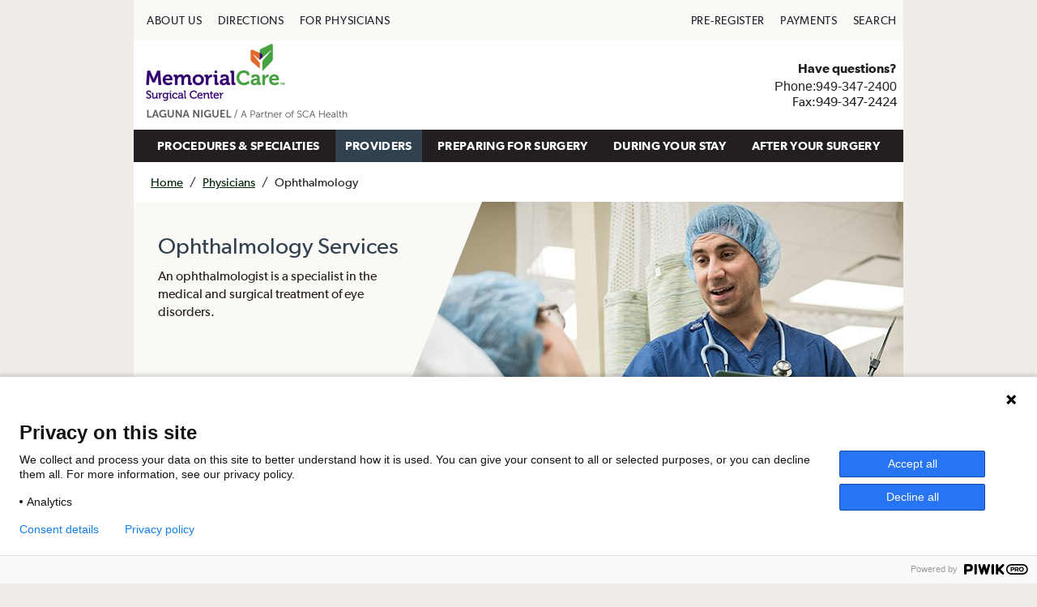

--- FILE ---
content_type: text/html; charset=UTF-8
request_url: https://lagunaniguelsurgery.com/physicians/ophthalmology/
body_size: 11659
content:
<!DOCTYPE html>
<html lang="en-US">
<head>
    <meta charset="UTF-8">
    <meta name="viewport" content="width=device-width, initial-scale=1">
    <link rel="profile" href="http://gmpg.org/xfn/11">

    <meta name='robots' content='index, follow, max-image-preview:large, max-snippet:-1, max-video-preview:-1' />

	<!-- This site is optimized with the Yoast SEO plugin v26.2 - https://yoast.com/wordpress/plugins/seo/ -->
	<title>Ophthalmology - Laguna Niguel Surgery Center</title>
	<link rel="canonical" href="https://lagunaniguelsurgery.com/physicians/ophthalmology/" />
	<meta property="og:locale" content="en_US" />
	<meta property="og:type" content="article" />
	<meta property="og:title" content="Ophthalmology - Laguna Niguel Surgery Center" />
	<meta property="og:url" content="https://lagunaniguelsurgery.com/physicians/ophthalmology/" />
	<meta property="og:site_name" content="Laguna Niguel Surgery Center" />
	<meta property="article:modified_time" content="2019-12-10T23:40:22+00:00" />
	<meta property="og:image" content="https://lagunaniguelsurgery.com/wp-content/uploads/sites/53/knowledge-guide-hero-sca-network-6723.jpg" />
	<meta property="og:image:width" content="630" />
	<meta property="og:image:height" content="275" />
	<meta property="og:image:type" content="image/jpeg" />
	<meta name="twitter:card" content="summary_large_image" />
	<script type="application/ld+json" class="yoast-schema-graph">{"@context":"https://schema.org","@graph":[{"@type":"WebPage","@id":"https://lagunaniguelsurgery.com/physicians/ophthalmology/","url":"https://lagunaniguelsurgery.com/physicians/ophthalmology/","name":"Ophthalmology - Laguna Niguel Surgery Center","isPartOf":{"@id":"https://lagunaniguelsurgery.com/#website"},"primaryImageOfPage":{"@id":"https://lagunaniguelsurgery.com/physicians/ophthalmology/#primaryimage"},"image":{"@id":"https://lagunaniguelsurgery.com/physicians/ophthalmology/#primaryimage"},"thumbnailUrl":"https://lagunaniguelsurgery.com/wp-content/uploads/sites/53/knowledge-guide-hero-sca-network-6723.jpg","datePublished":"2017-02-13T19:56:08+00:00","dateModified":"2019-12-10T23:40:22+00:00","inLanguage":"en-US","potentialAction":[{"@type":"ReadAction","target":["https://lagunaniguelsurgery.com/physicians/ophthalmology/"]}]},{"@type":"ImageObject","inLanguage":"en-US","@id":"https://lagunaniguelsurgery.com/physicians/ophthalmology/#primaryimage","url":"https://lagunaniguelsurgery.com/wp-content/uploads/sites/53/knowledge-guide-hero-sca-network-6723.jpg","contentUrl":"https://lagunaniguelsurgery.com/wp-content/uploads/sites/53/knowledge-guide-hero-sca-network-6723.jpg","width":630,"height":275},{"@type":"WebSite","@id":"https://lagunaniguelsurgery.com/#website","url":"https://lagunaniguelsurgery.com/","name":"Laguna Niguel Surgery Center","description":"SCA Surgery Network Affiliate Site","potentialAction":[{"@type":"SearchAction","target":{"@type":"EntryPoint","urlTemplate":"https://lagunaniguelsurgery.com/?s={search_term_string}"},"query-input":{"@type":"PropertyValueSpecification","valueRequired":true,"valueName":"search_term_string"}}],"inLanguage":"en-US"}]}</script>
	<!-- / Yoast SEO plugin. -->


<link rel='dns-prefetch' href='//use.fontawesome.com' />
<link rel="alternate" type="application/rss+xml" title="Laguna Niguel Surgery Center &raquo; Feed" href="https://lagunaniguelsurgery.com/feed/" />
<link rel="alternate" type="application/rss+xml" title="Laguna Niguel Surgery Center &raquo; Comments Feed" href="https://lagunaniguelsurgery.com/comments/feed/" />
<script type="text/javascript">
/* <![CDATA[ */
window._wpemojiSettings = {"baseUrl":"https:\/\/s.w.org\/images\/core\/emoji\/15.0.3\/72x72\/","ext":".png","svgUrl":"https:\/\/s.w.org\/images\/core\/emoji\/15.0.3\/svg\/","svgExt":".svg","source":{"concatemoji":"https:\/\/lagunaniguelsurgery.com\/wp-includes\/js\/wp-emoji-release.min.js?ver=6.7"}};
/*! This file is auto-generated */
!function(i,n){var o,s,e;function c(e){try{var t={supportTests:e,timestamp:(new Date).valueOf()};sessionStorage.setItem(o,JSON.stringify(t))}catch(e){}}function p(e,t,n){e.clearRect(0,0,e.canvas.width,e.canvas.height),e.fillText(t,0,0);var t=new Uint32Array(e.getImageData(0,0,e.canvas.width,e.canvas.height).data),r=(e.clearRect(0,0,e.canvas.width,e.canvas.height),e.fillText(n,0,0),new Uint32Array(e.getImageData(0,0,e.canvas.width,e.canvas.height).data));return t.every(function(e,t){return e===r[t]})}function u(e,t,n){switch(t){case"flag":return n(e,"\ud83c\udff3\ufe0f\u200d\u26a7\ufe0f","\ud83c\udff3\ufe0f\u200b\u26a7\ufe0f")?!1:!n(e,"\ud83c\uddfa\ud83c\uddf3","\ud83c\uddfa\u200b\ud83c\uddf3")&&!n(e,"\ud83c\udff4\udb40\udc67\udb40\udc62\udb40\udc65\udb40\udc6e\udb40\udc67\udb40\udc7f","\ud83c\udff4\u200b\udb40\udc67\u200b\udb40\udc62\u200b\udb40\udc65\u200b\udb40\udc6e\u200b\udb40\udc67\u200b\udb40\udc7f");case"emoji":return!n(e,"\ud83d\udc26\u200d\u2b1b","\ud83d\udc26\u200b\u2b1b")}return!1}function f(e,t,n){var r="undefined"!=typeof WorkerGlobalScope&&self instanceof WorkerGlobalScope?new OffscreenCanvas(300,150):i.createElement("canvas"),a=r.getContext("2d",{willReadFrequently:!0}),o=(a.textBaseline="top",a.font="600 32px Arial",{});return e.forEach(function(e){o[e]=t(a,e,n)}),o}function t(e){var t=i.createElement("script");t.src=e,t.defer=!0,i.head.appendChild(t)}"undefined"!=typeof Promise&&(o="wpEmojiSettingsSupports",s=["flag","emoji"],n.supports={everything:!0,everythingExceptFlag:!0},e=new Promise(function(e){i.addEventListener("DOMContentLoaded",e,{once:!0})}),new Promise(function(t){var n=function(){try{var e=JSON.parse(sessionStorage.getItem(o));if("object"==typeof e&&"number"==typeof e.timestamp&&(new Date).valueOf()<e.timestamp+604800&&"object"==typeof e.supportTests)return e.supportTests}catch(e){}return null}();if(!n){if("undefined"!=typeof Worker&&"undefined"!=typeof OffscreenCanvas&&"undefined"!=typeof URL&&URL.createObjectURL&&"undefined"!=typeof Blob)try{var e="postMessage("+f.toString()+"("+[JSON.stringify(s),u.toString(),p.toString()].join(",")+"));",r=new Blob([e],{type:"text/javascript"}),a=new Worker(URL.createObjectURL(r),{name:"wpTestEmojiSupports"});return void(a.onmessage=function(e){c(n=e.data),a.terminate(),t(n)})}catch(e){}c(n=f(s,u,p))}t(n)}).then(function(e){for(var t in e)n.supports[t]=e[t],n.supports.everything=n.supports.everything&&n.supports[t],"flag"!==t&&(n.supports.everythingExceptFlag=n.supports.everythingExceptFlag&&n.supports[t]);n.supports.everythingExceptFlag=n.supports.everythingExceptFlag&&!n.supports.flag,n.DOMReady=!1,n.readyCallback=function(){n.DOMReady=!0}}).then(function(){return e}).then(function(){var e;n.supports.everything||(n.readyCallback(),(e=n.source||{}).concatemoji?t(e.concatemoji):e.wpemoji&&e.twemoji&&(t(e.twemoji),t(e.wpemoji)))}))}((window,document),window._wpemojiSettings);
/* ]]> */
</script>
<style id='wp-emoji-styles-inline-css' type='text/css'>

	img.wp-smiley, img.emoji {
		display: inline !important;
		border: none !important;
		box-shadow: none !important;
		height: 1em !important;
		width: 1em !important;
		margin: 0 0.07em !important;
		vertical-align: -0.1em !important;
		background: none !important;
		padding: 0 !important;
	}
</style>
<link rel='stylesheet' id='wp-block-library-css' href='https://lagunaniguelsurgery.com/wp-includes/css/dist/block-library/style.min.css?ver=6.7' type='text/css' media='all' />
<style id='classic-theme-styles-inline-css' type='text/css'>
/*! This file is auto-generated */
.wp-block-button__link{color:#fff;background-color:#32373c;border-radius:9999px;box-shadow:none;text-decoration:none;padding:calc(.667em + 2px) calc(1.333em + 2px);font-size:1.125em}.wp-block-file__button{background:#32373c;color:#fff;text-decoration:none}
</style>
<style id='global-styles-inline-css' type='text/css'>
:root{--wp--preset--aspect-ratio--square: 1;--wp--preset--aspect-ratio--4-3: 4/3;--wp--preset--aspect-ratio--3-4: 3/4;--wp--preset--aspect-ratio--3-2: 3/2;--wp--preset--aspect-ratio--2-3: 2/3;--wp--preset--aspect-ratio--16-9: 16/9;--wp--preset--aspect-ratio--9-16: 9/16;--wp--preset--color--black: #000000;--wp--preset--color--cyan-bluish-gray: #abb8c3;--wp--preset--color--white: #ffffff;--wp--preset--color--pale-pink: #f78da7;--wp--preset--color--vivid-red: #cf2e2e;--wp--preset--color--luminous-vivid-orange: #ff6900;--wp--preset--color--luminous-vivid-amber: #fcb900;--wp--preset--color--light-green-cyan: #7bdcb5;--wp--preset--color--vivid-green-cyan: #00d084;--wp--preset--color--pale-cyan-blue: #8ed1fc;--wp--preset--color--vivid-cyan-blue: #0693e3;--wp--preset--color--vivid-purple: #9b51e0;--wp--preset--gradient--vivid-cyan-blue-to-vivid-purple: linear-gradient(135deg,rgba(6,147,227,1) 0%,rgb(155,81,224) 100%);--wp--preset--gradient--light-green-cyan-to-vivid-green-cyan: linear-gradient(135deg,rgb(122,220,180) 0%,rgb(0,208,130) 100%);--wp--preset--gradient--luminous-vivid-amber-to-luminous-vivid-orange: linear-gradient(135deg,rgba(252,185,0,1) 0%,rgba(255,105,0,1) 100%);--wp--preset--gradient--luminous-vivid-orange-to-vivid-red: linear-gradient(135deg,rgba(255,105,0,1) 0%,rgb(207,46,46) 100%);--wp--preset--gradient--very-light-gray-to-cyan-bluish-gray: linear-gradient(135deg,rgb(238,238,238) 0%,rgb(169,184,195) 100%);--wp--preset--gradient--cool-to-warm-spectrum: linear-gradient(135deg,rgb(74,234,220) 0%,rgb(151,120,209) 20%,rgb(207,42,186) 40%,rgb(238,44,130) 60%,rgb(251,105,98) 80%,rgb(254,248,76) 100%);--wp--preset--gradient--blush-light-purple: linear-gradient(135deg,rgb(255,206,236) 0%,rgb(152,150,240) 100%);--wp--preset--gradient--blush-bordeaux: linear-gradient(135deg,rgb(254,205,165) 0%,rgb(254,45,45) 50%,rgb(107,0,62) 100%);--wp--preset--gradient--luminous-dusk: linear-gradient(135deg,rgb(255,203,112) 0%,rgb(199,81,192) 50%,rgb(65,88,208) 100%);--wp--preset--gradient--pale-ocean: linear-gradient(135deg,rgb(255,245,203) 0%,rgb(182,227,212) 50%,rgb(51,167,181) 100%);--wp--preset--gradient--electric-grass: linear-gradient(135deg,rgb(202,248,128) 0%,rgb(113,206,126) 100%);--wp--preset--gradient--midnight: linear-gradient(135deg,rgb(2,3,129) 0%,rgb(40,116,252) 100%);--wp--preset--font-size--small: 13px;--wp--preset--font-size--medium: 20px;--wp--preset--font-size--large: 36px;--wp--preset--font-size--x-large: 42px;--wp--preset--spacing--20: 0.44rem;--wp--preset--spacing--30: 0.67rem;--wp--preset--spacing--40: 1rem;--wp--preset--spacing--50: 1.5rem;--wp--preset--spacing--60: 2.25rem;--wp--preset--spacing--70: 3.38rem;--wp--preset--spacing--80: 5.06rem;--wp--preset--shadow--natural: 6px 6px 9px rgba(0, 0, 0, 0.2);--wp--preset--shadow--deep: 12px 12px 50px rgba(0, 0, 0, 0.4);--wp--preset--shadow--sharp: 6px 6px 0px rgba(0, 0, 0, 0.2);--wp--preset--shadow--outlined: 6px 6px 0px -3px rgba(255, 255, 255, 1), 6px 6px rgba(0, 0, 0, 1);--wp--preset--shadow--crisp: 6px 6px 0px rgba(0, 0, 0, 1);}:where(.is-layout-flex){gap: 0.5em;}:where(.is-layout-grid){gap: 0.5em;}body .is-layout-flex{display: flex;}.is-layout-flex{flex-wrap: wrap;align-items: center;}.is-layout-flex > :is(*, div){margin: 0;}body .is-layout-grid{display: grid;}.is-layout-grid > :is(*, div){margin: 0;}:where(.wp-block-columns.is-layout-flex){gap: 2em;}:where(.wp-block-columns.is-layout-grid){gap: 2em;}:where(.wp-block-post-template.is-layout-flex){gap: 1.25em;}:where(.wp-block-post-template.is-layout-grid){gap: 1.25em;}.has-black-color{color: var(--wp--preset--color--black) !important;}.has-cyan-bluish-gray-color{color: var(--wp--preset--color--cyan-bluish-gray) !important;}.has-white-color{color: var(--wp--preset--color--white) !important;}.has-pale-pink-color{color: var(--wp--preset--color--pale-pink) !important;}.has-vivid-red-color{color: var(--wp--preset--color--vivid-red) !important;}.has-luminous-vivid-orange-color{color: var(--wp--preset--color--luminous-vivid-orange) !important;}.has-luminous-vivid-amber-color{color: var(--wp--preset--color--luminous-vivid-amber) !important;}.has-light-green-cyan-color{color: var(--wp--preset--color--light-green-cyan) !important;}.has-vivid-green-cyan-color{color: var(--wp--preset--color--vivid-green-cyan) !important;}.has-pale-cyan-blue-color{color: var(--wp--preset--color--pale-cyan-blue) !important;}.has-vivid-cyan-blue-color{color: var(--wp--preset--color--vivid-cyan-blue) !important;}.has-vivid-purple-color{color: var(--wp--preset--color--vivid-purple) !important;}.has-black-background-color{background-color: var(--wp--preset--color--black) !important;}.has-cyan-bluish-gray-background-color{background-color: var(--wp--preset--color--cyan-bluish-gray) !important;}.has-white-background-color{background-color: var(--wp--preset--color--white) !important;}.has-pale-pink-background-color{background-color: var(--wp--preset--color--pale-pink) !important;}.has-vivid-red-background-color{background-color: var(--wp--preset--color--vivid-red) !important;}.has-luminous-vivid-orange-background-color{background-color: var(--wp--preset--color--luminous-vivid-orange) !important;}.has-luminous-vivid-amber-background-color{background-color: var(--wp--preset--color--luminous-vivid-amber) !important;}.has-light-green-cyan-background-color{background-color: var(--wp--preset--color--light-green-cyan) !important;}.has-vivid-green-cyan-background-color{background-color: var(--wp--preset--color--vivid-green-cyan) !important;}.has-pale-cyan-blue-background-color{background-color: var(--wp--preset--color--pale-cyan-blue) !important;}.has-vivid-cyan-blue-background-color{background-color: var(--wp--preset--color--vivid-cyan-blue) !important;}.has-vivid-purple-background-color{background-color: var(--wp--preset--color--vivid-purple) !important;}.has-black-border-color{border-color: var(--wp--preset--color--black) !important;}.has-cyan-bluish-gray-border-color{border-color: var(--wp--preset--color--cyan-bluish-gray) !important;}.has-white-border-color{border-color: var(--wp--preset--color--white) !important;}.has-pale-pink-border-color{border-color: var(--wp--preset--color--pale-pink) !important;}.has-vivid-red-border-color{border-color: var(--wp--preset--color--vivid-red) !important;}.has-luminous-vivid-orange-border-color{border-color: var(--wp--preset--color--luminous-vivid-orange) !important;}.has-luminous-vivid-amber-border-color{border-color: var(--wp--preset--color--luminous-vivid-amber) !important;}.has-light-green-cyan-border-color{border-color: var(--wp--preset--color--light-green-cyan) !important;}.has-vivid-green-cyan-border-color{border-color: var(--wp--preset--color--vivid-green-cyan) !important;}.has-pale-cyan-blue-border-color{border-color: var(--wp--preset--color--pale-cyan-blue) !important;}.has-vivid-cyan-blue-border-color{border-color: var(--wp--preset--color--vivid-cyan-blue) !important;}.has-vivid-purple-border-color{border-color: var(--wp--preset--color--vivid-purple) !important;}.has-vivid-cyan-blue-to-vivid-purple-gradient-background{background: var(--wp--preset--gradient--vivid-cyan-blue-to-vivid-purple) !important;}.has-light-green-cyan-to-vivid-green-cyan-gradient-background{background: var(--wp--preset--gradient--light-green-cyan-to-vivid-green-cyan) !important;}.has-luminous-vivid-amber-to-luminous-vivid-orange-gradient-background{background: var(--wp--preset--gradient--luminous-vivid-amber-to-luminous-vivid-orange) !important;}.has-luminous-vivid-orange-to-vivid-red-gradient-background{background: var(--wp--preset--gradient--luminous-vivid-orange-to-vivid-red) !important;}.has-very-light-gray-to-cyan-bluish-gray-gradient-background{background: var(--wp--preset--gradient--very-light-gray-to-cyan-bluish-gray) !important;}.has-cool-to-warm-spectrum-gradient-background{background: var(--wp--preset--gradient--cool-to-warm-spectrum) !important;}.has-blush-light-purple-gradient-background{background: var(--wp--preset--gradient--blush-light-purple) !important;}.has-blush-bordeaux-gradient-background{background: var(--wp--preset--gradient--blush-bordeaux) !important;}.has-luminous-dusk-gradient-background{background: var(--wp--preset--gradient--luminous-dusk) !important;}.has-pale-ocean-gradient-background{background: var(--wp--preset--gradient--pale-ocean) !important;}.has-electric-grass-gradient-background{background: var(--wp--preset--gradient--electric-grass) !important;}.has-midnight-gradient-background{background: var(--wp--preset--gradient--midnight) !important;}.has-small-font-size{font-size: var(--wp--preset--font-size--small) !important;}.has-medium-font-size{font-size: var(--wp--preset--font-size--medium) !important;}.has-large-font-size{font-size: var(--wp--preset--font-size--large) !important;}.has-x-large-font-size{font-size: var(--wp--preset--font-size--x-large) !important;}
:where(.wp-block-post-template.is-layout-flex){gap: 1.25em;}:where(.wp-block-post-template.is-layout-grid){gap: 1.25em;}
:where(.wp-block-columns.is-layout-flex){gap: 2em;}:where(.wp-block-columns.is-layout-grid){gap: 2em;}
:root :where(.wp-block-pullquote){font-size: 1.5em;line-height: 1.6;}
</style>
<link rel='stylesheet' id='main-css' href='https://lagunaniguelsurgery.com/wp-content/themes/scasurgery-network/stylesheets/styles.css?ver=1764618488' type='text/css' media='screen' />
<link rel='stylesheet' id='grantspass_style-css' href='https://lagunaniguelsurgery.com/wp-content/themes/scasurgery-network/stylesheets/styles-grantspass.css?ver=1764618488' type='text/css' media='screen' />
<link rel='stylesheet' id='knowledge_landing-css' href='https://lagunaniguelsurgery.com/wp-content/themes/scasurgery-network/stylesheets/knowledge-guide-landing.css?ver=1764618488' type='text/css' media='screen' />
<link rel='stylesheet' id='wpb-fa-css' href='https://use.fontawesome.com/releases/v5.3.1/css/all.css?ver=6.7' type='text/css' media='all' />
<script type="text/javascript" src="https://lagunaniguelsurgery.com/wp-content/themes/scasurgery-network/js/mtiFontTrackingCode.js?ver=6.7&#039; async=&#039;async" id="web_fonts-js"></script>
<link rel="https://api.w.org/" href="https://lagunaniguelsurgery.com/wp-json/" /><link rel="alternate" title="JSON" type="application/json" href="https://lagunaniguelsurgery.com/wp-json/wp/v2/pages/217" /><link rel="EditURI" type="application/rsd+xml" title="RSD" href="https://lagunaniguelsurgery.com/xmlrpc.php?rsd" />
<meta name="generator" content="WordPress 6.7" />
<link rel='shortlink' href='https://lagunaniguelsurgery.com/?p=217' />
<link rel="alternate" title="oEmbed (JSON)" type="application/json+oembed" href="https://lagunaniguelsurgery.com/wp-json/oembed/1.0/embed?url=https%3A%2F%2Flagunaniguelsurgery.com%2Fphysicians%2Fophthalmology%2F" />
<link rel="alternate" title="oEmbed (XML)" type="text/xml+oembed" href="https://lagunaniguelsurgery.com/wp-json/oembed/1.0/embed?url=https%3A%2F%2Flagunaniguelsurgery.com%2Fphysicians%2Fophthalmology%2F&#038;format=xml" />
<script type="text/javascript">
(function(window, document, dataLayerName, id) {
window[dataLayerName]=window[dataLayerName]||[],window[dataLayerName].push({start:(new Date).getTime(),event:"stg.start"});var scripts=document.getElementsByTagName('script')[0],tags=document.createElement('script');
var qP=[];dataLayerName!=="dataLayer"&&qP.push("data_layer_name="+dataLayerName);var qPString=qP.length>0?("?"+qP.join("&")):"";
tags.async=!0,tags.src="https://scahealth.containers.piwik.pro/"+id+".js"+qPString,scripts.parentNode.insertBefore(tags,scripts);
!function(a,n,i){a[n]=a[n]||{};for(var c=0;c<i.length;c++)!function(i){a[n][i]=a[n][i]||{},a[n][i].api=a[n][i].api||function(){var a=[].slice.call(arguments,0);"string"==typeof a[0]&&window[dataLayerName].push({event:n+"."+i+":"+a[0],parameters:[].slice.call(arguments,1)})}}(i[c])}(window,"ppms",["tm","cm"]);
})(window, document, 'dataLayer', 'ed45e99b-6b7b-42f1-8055-0bf353d44c94');
</script>
<link rel="icon" href="https://lagunaniguelsurgery.com/wp-content/uploads/sites/53/cropped-SCAHealth-Site-Icon-512-32x32.png" sizes="32x32" />
<link rel="icon" href="https://lagunaniguelsurgery.com/wp-content/uploads/sites/53/cropped-SCAHealth-Site-Icon-512-192x192.png" sizes="192x192" />
<link rel="apple-touch-icon" href="https://lagunaniguelsurgery.com/wp-content/uploads/sites/53/cropped-SCAHealth-Site-Icon-512-180x180.png" />
<meta name="msapplication-TileImage" content="https://lagunaniguelsurgery.com/wp-content/uploads/sites/53/cropped-SCAHealth-Site-Icon-512-270x270.png" />
		<style type="text/css" id="wp-custom-css">
			ul.quicklinks li a p {
	text-transform: uppercase;
}

.covid-focused-block {
	display: none !important;
}

ul.footer-site-links li {
	line-height: 24px;
}

.mobile-contact {
	position: absolute;
	top: 10px;
  right: 20px;
  color: #333;
  font-size: 13px;
  font-family: "Gibson W01", Helvetica, Arial, sans-serif;
  font-weight: 600;
  font-style: normal;
  text-decoration: none
}		</style>
		            
    
    <style>
        #googlemap iframe {
            border: 0 !important;
            width: 90% !important;
            height: 250px !important;
        }

        .skip-nav {
            float: left;
        }

        .skip-nav:focus {
            visibility: visible
        }

        .skip-nav a {
            position: absolute;
            left: -500px;
            overflow: hidden;
            z-index: 10000;
        }

        .skip-nav a:active,
        .skip-nav a:focus {
            position: absolute;
            top: 0;
            left: 0;
            overflow: visible;
        }

    </style>

    <!-- reCAPTCHA from Google -->
    <script src='https://www.google.com/recaptcha/api.js' defer></script>

    <!-- Google Analytics -->

    <script>

        (function (i, s, o, g, r, a, m) {
            i['GoogleAnalyticsObject'] = r;
            i[r] = i[r] || function () {
                (i[r].q = i[r].q || []).push(arguments)
            }, i[r].l = 1 * new Date();
            a = s.createElement(o),
                m = s.getElementsByTagName(o)[0];
            a.async = 1;
            a.src = g;
            m.parentNode.insertBefore(a, m)
        })(window, document, 'script', 'https://www.google-analytics.com/analytics.js', 'ga');

        ga('create', "", 'auto');
        ga('send', 'pageview');

    </script>

</head>

<body>

<div class="skip-nav">
    <a href="#primary">Skip to main content</a>
</div>

<div class="container">
    <!-- MOBILE HEADER PRIMARY -->
    <div class="mobile-header">
        <div class="mobile-menu-bar">
            <div class="mobile-logo">
                <a href="/">
                    <img src="https://lagunaniguelsurgery.com/wp-content/uploads/sites/53/affiliate-logo-lagunaniguel-231208.png" alt="Laguna Niguel Surgery Center"/>
                </a>
            </div>

            
            <div class="mobile-contact">
                Phone:949-347-2400            </div>

            <a class="mobile-nav" href="javascript:void(0)">
                <svg xmlns="http://www.w3.org/2000/svg" width="26" height="26" viewBox="0 0 26 26">
                    <g id="menu">
                        <rect x="4" y="8" width="20" height="2" fill="#043863"/>
                        <rect x="4" y="12" width="20" height="2" fill="#043863"/>
                        <rect x="4" y="16" width="20" height="2" fill="#043863"/>
                    </g>
                </svg>
                <span class="mobile-menu-text">MENU</span>
            </a>
        </div>
        <div class="mobile-menus" role="menu">
            <ul id="mobile_menu_primary" class="mobile-menu-primary" role="menu">
                <li role="menuitem"><a href="/procedures-specialties">PROCEDURES & SPECIALTIES</a></li>
                <li role="menuitem"><a href="/physicians">PROVIDERS</a></li>
                <li role="menuitem"><a href="/preparing-for-surgery">PREPARING FOR SURGERY</a></li>
                <li role="menuitem"><a href="/during-your-stay">DURING YOUR STAY</a></li>
                <li role="menuitem"><a href="/after-your-surgery">AFTER YOUR SURGERY </a></li>
            </ul>
            <ul id="mobile_menu_secondary" class="mobile-menu-secondary" role="menu">
                <li role="menuitem"><a href="/about-us">ABOUT US</a></li>
                <li role="menuitem"><a href="/preparing-for-surgery/contact-and-directions/">DIRECTIONS</a></li>
                <li role="menuitem"><a href="/for-physicians">FOR PHYSICIANS</a></li>
                                    <li role="menuitem"><a href="/pre-register">PRE-REGISTER</a></li>
                                <li role="menuitem"><a href="/pay-bill">PAYMENTS</a></li>
                <li role="menuitem"><a href="/?s=">SEARCH</a></li>
            </ul>
        </div>
    </div>
    <!-- // .mobile-header -->


    <!-- SECONDARY MENU -->
    <div class="row secondary-menu">

        <!-- SEARCH -->
        
<div class="searchbox ">
	
	<form role="search" method="get" class="search-form" action="https://lagunaniguelsurgery.com/">
	<label for="search-form-696b5babba7f3">
			<span class="screen-reader-text"> Search for:</span>
		</label>
		<input type="search" id="search-form-696b5babba7f3" class="search-field" placeholder="Type and hit enter &hellip;" value="" name="s" />

		<span id="search_close" class="search-close">X</span>

		<button type="submit" class="search-submit">GO <!-- &#8594; -->
			<span class="screen-reader-text">Search</span>
		</button>

	</form>
</div>



        <ul class="columns m-column-6 l-column-6 gibson-regular" role="menubar">
            <li role="menuitem"><a href="/about-us">ABOUT US</a></li>
            <li role="menuitem"><a href="/preparing-for-surgery/contact-and-directions/">DIRECTIONS</a></li>
            <li role="menuitem"><a href="/for-physicians">FOR PHYSICIANS</a></li>
        </ul>
        <ul class="columns m-column-6 l-column-6 gibson-regular is-right-aligned" role="menubar">


        <!-- <li role="menuitem"><a href="/pre-register"></a></li>-->
                            <li role="menuitem"><a href="/pre-register">PRE-REGISTER</a></li>
            

            <li role="menuitem"><a href="/pay-bill">PAYMENTS</a></li>
            <li role="menuitem"><a id="search_link" href="javascript:void(0)">SEARCH</a></li>
        </ul>
    </div>
    <!-- // .seconary-menu -->


    <!-- BRANDING HEADER (logo and contact info) -->
    <header class="row branding-header">
        <div class="columns m-column-7 l-column-7 header-logo has-flex-center">
            <a href="/">
                <img src="https://lagunaniguelsurgery.com/wp-content/uploads/sites/53/affiliate-logo-lagunaniguel-231208.png" alt="Laguna Niguel Surgery Center"/>
            </a>
        </div>
        <div class="columns m-column-5 l-column-5 header-contact-info has-flex-center">
            <div>
                <p class="emphasized">Have questions?</p>

                <!-- phone coming from sidebar and text-widget -->
                                    Phone:949-347-2400                
                <!-- email coming from sidebar and text-widget -->
                                                                    <p>
                        <a href="mailto:Fax:949-347-2424">
                            Fax:949-347-2424                        </a>
                                            </p>
                
            </div>
        </div>
    </header>
    <!-- // .branding-header -->

    <!-- PRIMARY MENU -->
    <ul class="primary-menu gibson-semibold" role="menubar">

        <li role="menuitem">
            <a                     href="/procedures-specialties">PROCEDURES & SPECIALTIES</a>
        </li>

        <li role="menuitem">
            <a class='set-menu-active'                    href="/physicians">PROVIDERS</a>
        </li>

        <li role="menuitem">
            <a                     href="/preparing-for-surgery">PREPARING FOR SURGERY</a>
        </li>

        <li role="menuitem">
            <a                     href="/during-your-stay">DURING YOUR STAY</a>
        </li>

        <li role="menuitem"><a                     href="/after-your-surgery">AFTER YOUR SURGERY</a>
        </li>

    </ul>
    <!-- // .primary-menu -->

    <!--    <pre>html-header.php</pre>-->
    <!-- plugin: yoast seo advanced: breadcrumbs -->
<ul id="breadcrumbs" class="breadcrumbs"><li><span><span><a href="https://lagunaniguelsurgery.com/">Home</a></span> / <span><a href="https://lagunaniguelsurgery.com/physicians/">Physicians</a></span> / <span class="breadcrumb_last" aria-current="page">Ophthalmology</span></span></li></ul>
    <!--<pre>page-physicians-specialty-landing</pre>-->

    <div id="primary" class="content-area">
        <main id="main" class="site-main" role="main">

            <div class="row content-hero">

                <svg class="svg-defs" xmlns="http://www.w3.org/2000/svg">
                    <defs>
                        <clipPath id="contentHeroClipPath">
                            <polygon points="630 0 110 0 0 275 630 275 630 0"/>
                        </clipPath>
                    </defs>
                </svg>

                <div class="columns m-column-8 l-column-8 content-hero-image">
                    <div id="svgContainer" class="svg-container">
                        <svg id="contentHeroSVG" xmlns="http://www.w3.org/2000/svg"
                             xmlns:xlink="http://www.w3.org/1999/xlink" viewbox="0 0 630 275"
                             preserveAspectRatio="xMinYMin meet">
                            <image id="contentHeroSVGImage"
                                   xlink:href="https://lagunaniguelsurgery.com/wp-content/uploads/sites/53/knowledge-guide-hero-sca-network-6723.jpg"
                                   width="630" height="275"/>
                        </svg>
                    </div>
                </div><!-- .columns.content-hero-image -->

                <div class="columns m-column-4 l-column-4 content-hero-text">
                    <div class="content-hero-text-elments">
                                                    <h2>Ophthalmology Services</h2>
                                                                            <p>An ophthalmologist is a specialist in the medical and surgical treatment of eye disorders.</p>
                                            </div>
                </div><!-- .columns.content-hero-text -->
            </div><!-- .row.content-hero -->


            <div class="row content">

                <div class="columns m-column-4 l-column-4">

                    <div class="contentnav">
                        <h2>Find a Physician by Specialty</h2>
                        <ul class="contentnav-surgical-specialties">
                            <li class="page_item page-item-154"><a href="https://lagunaniguelsurgery.com/physicians/anesthesiology/">Anesthesiology</a></li>
<li class="page_item page-item-209"><a href="https://lagunaniguelsurgery.com/physicians/general-surgery/">General Surgery</a></li>
<li class="page_item page-item-211"><a href="https://lagunaniguelsurgery.com/physicians/gynecology/">Gynecology</a></li>
<li class="page_item page-item-217 current_page_item"><a href="https://lagunaniguelsurgery.com/physicians/ophthalmology/" aria-current="page">Ophthalmology</a></li>
<li class="page_item page-item-219"><a href="https://lagunaniguelsurgery.com/physicians/orthopedic-surgery/">Orthopedic Surgery</a></li>
<li class="page_item page-item-221"><a href="https://lagunaniguelsurgery.com/physicians/otorhinolaryngology-ent/">Otorhinolaryngology (ENT)</a></li>
<li class="page_item page-item-223"><a href="https://lagunaniguelsurgery.com/physicians/pain-management/">Pain Management</a></li>
<li class="page_item page-item-229"><a href="https://lagunaniguelsurgery.com/physicians/podiatry/">Podiatry</a></li>
<li class="page_item page-item-1226"><a href="https://lagunaniguelsurgery.com/physicians/reconstruction/">Reconstruction</a></li>
<li class="page_item page-item-233"><a href="https://lagunaniguelsurgery.com/physicians/urology/">Urology</a></li>
                        </ul>
                    </div><!-- // .contentnav -->


                    <div class="content-callout">
                                                                    </div><!-- // .content-callout -->

                </div><!-- close left-side  .columns .m-column-4 .l-column-4, row continues-->


                
<ul>


    <div class="columns m-column-7 l-column-7 content-physicians-listing">
	  

	  <h2>Ophthalmology</h2>

	  		

          <div class="physician-table">

			
                <div class="physician-title">
                    <a href="https://lagunaniguelsurgery.com/physicians/bio/abedi-parastou-md/">
					  Abedi, Parastou, MD                    </a>
                </div> <!-- name -->
			
              <div class="physician-tr">
                  <div class="physician-td">
                      Specialty:
                  </div>
                  <div class="physician-td">
					Ophthalmology                  </div>
              </div> <!-- speciality -->

              <div class="physician-tr">
                  <div class="physician-td">
                      Address:
                  </div>
				                    <div class="physician-td">
					  <p>15 Mareblu<br />
Suite 260<br />
Aliso Viejo, CA 92656</p>
                    </div>
				              </div> <!-- address -->

			                <div class="physician-tr">
                    <div class="physician-td">
                        Phone:
                    </div>
                    <div class="physician-td">
					  949-831-4144                    </div>
                </div> <!-- phone -->
			

			
			                <div class="physician-tr">
                    <div class="physician-td">
                        Fax:
                    </div>
                    <div class="physician-td">
					  949-831-6145                    </div>
                </div> <!-- fax -->
			
			
          </div>

	  		

          <div class="physician-table">

			
                <div class="physician-title">
                    <a href="https://lagunaniguelsurgery.com/physicians/bio/ahmed-sarah-f-md/">
					  Ahmed, Sarah F., MD                    </a>
                </div> <!-- name -->
			
              <div class="physician-tr">
                  <div class="physician-td">
                      Specialty:
                  </div>
                  <div class="physician-td">
					Ophthalmology                  </div>
              </div> <!-- speciality -->

              <div class="physician-tr">
                  <div class="physician-td">
                      Address:
                  </div>
				                    <div class="physician-td">
					  <p>Advanced Eye Medical<br />
26701 Crown Valley Parkway<br />
Mission Viejo, CA 92691</p>
                    </div>
				              </div> <!-- address -->

			                <div class="physician-tr">
                    <div class="physician-td">
                        Phone:
                    </div>
                    <div class="physician-td">
					  888-439-6565                    </div>
                </div> <!-- phone -->
			

			
			
			
          </div>

	  		

          <div class="physician-table">

			
                <div class="physician-title">
                    <a href="https://lagunaniguelsurgery.com/physicians/bio/banuelos-lydia-r-md/">
					  Banuelos, Lydia R., MD                    </a>
                </div> <!-- name -->
			
              <div class="physician-tr">
                  <div class="physician-td">
                      Specialty:
                  </div>
                  <div class="physician-td">
					Ophthalmology                  </div>
              </div> <!-- speciality -->

              <div class="physician-tr">
                  <div class="physician-td">
                      Address:
                  </div>
				                    <div class="physician-td">
					  <p>Tayani Institute<br />
653 Camino de los Mares, #103<br />
San Clemente, CA 92673</p>
                    </div>
				              </div> <!-- address -->

			                <div class="physician-tr">
                    <div class="physician-td">
                        Phone:
                    </div>
                    <div class="physician-td">
					  949-489-2218                    </div>
                </div> <!-- phone -->
			

			
			                <div class="physician-tr">
                    <div class="physician-td">
                        Fax:
                    </div>
                    <div class="physician-td">
					  949-496-3604                    </div>
                </div> <!-- fax -->
			
			
          </div>

	  		

          <div class="physician-table">

			
                <div class="physician-title">
                    <a href="https://lagunaniguelsurgery.com/physicians/bio/chanes-luis-a-md/">
					  Chanes, Luis A., MD                    </a>
                </div> <!-- name -->
			
              <div class="physician-tr">
                  <div class="physician-td">
                      Specialty:
                  </div>
                  <div class="physician-td">
					Ophthalmology                  </div>
              </div> <!-- speciality -->

              <div class="physician-tr">
                  <div class="physician-td">
                      Address:
                  </div>
				                    <div class="physician-td">
					  <p>Eye Associates of Orange<br />
2621 S. Bristol Street<br />
Santa Ana, CA<br />
92704:</p>
                    </div>
				              </div> <!-- address -->

			                <div class="physician-tr">
                    <div class="physician-td">
                        Phone:
                    </div>
                    <div class="physician-td">
					  714-557-5777                    </div>
                </div> <!-- phone -->
			

			
			                <div class="physician-tr">
                    <div class="physician-td">
                        Fax:
                    </div>
                    <div class="physician-td">
					  714-557-7710                    </div>
                </div> <!-- fax -->
			
			
          </div>

	  		

          <div class="physician-table">

			
                <div class="physician-title">
                    <a href="https://lagunaniguelsurgery.com/physicians/bio/cunningham-ahumada-rose-m-md/">
					  Cunningham-Ahumada, Rose M., MD                    </a>
                </div> <!-- name -->
			
              <div class="physician-tr">
                  <div class="physician-td">
                      Specialty:
                  </div>
                  <div class="physician-td">
					Ophthalmology                  </div>
              </div> <!-- speciality -->

              <div class="physician-tr">
                  <div class="physician-td">
                      Address:
                  </div>
				                    <div class="physician-td">
					  <p>Eye Associates of Orange - Mission Viejo<br />
27871 Medical Center Rd Ste 120<br />
Mission Viejo, CA 92691</p>
                    </div>
				              </div> <!-- address -->

			                <div class="physician-tr">
                    <div class="physician-td">
                        Phone:
                    </div>
                    <div class="physician-td">
					  949-364-6688                    </div>
                </div> <!-- phone -->
			

			
			                <div class="physician-tr">
                    <div class="physician-td">
                        Fax:
                    </div>
                    <div class="physician-td">
					  949-368-6689                    </div>
                </div> <!-- fax -->
			
			
          </div>

	  		

          <div class="physician-table">

			
                <div class="physician-title">
                    <a href="https://lagunaniguelsurgery.com/physicians/bio/fazilat-golareh-md/">
					  Fazilat, Golareh, MD                    </a>
                </div> <!-- name -->
			
              <div class="physician-tr">
                  <div class="physician-td">
                      Specialty:
                  </div>
                  <div class="physician-td">
					Ophthalmology                  </div>
              </div> <!-- speciality -->

              <div class="physician-tr">
                  <div class="physician-td">
                      Address:
                  </div>
				                    <div class="physician-td">
					  <p>16100 Sand Canyon Ave<br />
Suite 385<br />
Irvine, CA 92618</p>
                    </div>
				              </div> <!-- address -->

			                <div class="physician-tr">
                    <div class="physician-td">
                        Phone:
                    </div>
                    <div class="physician-td">
					  949-502-3333                    </div>
                </div> <!-- phone -->
			

			
			                <div class="physician-tr">
                    <div class="physician-td">
                        Fax:
                    </div>
                    <div class="physician-td">
					  949-229-3685                    </div>
                </div> <!-- fax -->
			
			
          </div>

	  		

          <div class="physician-table">

			
                <div class="physician-title">
                    <a href="https://lagunaniguelsurgery.com/physicians/bio/ghosheh-faris-md/">
					  Ghosheh, Faris, MD                    </a>
                </div> <!-- name -->
			
              <div class="physician-tr">
                  <div class="physician-td">
                      Specialty:
                  </div>
                  <div class="physician-td">
					Ophthalmology                  </div>
              </div> <!-- speciality -->

              <div class="physician-tr">
                  <div class="physician-td">
                      Address:
                  </div>
				                    <div class="physician-td">
					  <p>26701 Crown Valley Parkway<br />
Mission Viejo, ca 92691</p>
                    </div>
				              </div> <!-- address -->

			                <div class="physician-tr">
                    <div class="physician-td">
                        Phone:
                    </div>
                    <div class="physician-td">
					  949-582-1090                    </div>
                </div> <!-- phone -->
			

			
			                <div class="physician-tr">
                    <div class="physician-td">
                        Fax:
                    </div>
                    <div class="physician-td">
					  949-582-2892                    </div>
                </div> <!-- fax -->
			
			
          </div>

	  		

          <div class="physician-table">

			
                <div class="physician-title">
                    <a href="https://lagunaniguelsurgery.com/physicians/bio/gujral-satvinder-k-md/">
					  Gujral, Satvinder K., MD                    </a>
                </div> <!-- name -->
			
              <div class="physician-tr">
                  <div class="physician-td">
                      Specialty:
                  </div>
                  <div class="physician-td">
					Ophthalmology                  </div>
              </div> <!-- speciality -->

              <div class="physician-tr">
                  <div class="physician-td">
                      Address:
                  </div>
				                    <div class="physician-td">
					  <p>Saddleback Eye Medical Associates<br />
26691 Plaza Drive Suite 250<br />
Mission Viejo CA, 92691</p>
                    </div>
				              </div> <!-- address -->

			                <div class="physician-tr">
                    <div class="physician-td">
                        Phone:
                    </div>
                    <div class="physician-td">
					  949-364-0225                    </div>
                </div> <!-- phone -->
			

			
			                <div class="physician-tr">
                    <div class="physician-td">
                        Fax:
                    </div>
                    <div class="physician-td">
					  949-364-9014                    </div>
                </div> <!-- fax -->
			
			
          </div>

	  		

          <div class="physician-table">

			
                <div class="physician-title">
                    <a href="https://lagunaniguelsurgery.com/physicians/bio/gwynn-david-md/">
					  Gwynn, David, MD                    </a>
                </div> <!-- name -->
			
              <div class="physician-tr">
                  <div class="physician-td">
                      Specialty:
                  </div>
                  <div class="physician-td">
					Ophthalmology                  </div>
              </div> <!-- speciality -->

              <div class="physician-tr">
                  <div class="physician-td">
                      Address:
                  </div>
				                    <div class="physician-td">
					  <p>27800 Medical Center Rd<br />
Suite 130<br />
Mission Viejo, CA 92691</p>
                    </div>
				              </div> <!-- address -->

			                <div class="physician-tr">
                    <div class="physician-td">
                        Phone:
                    </div>
                    <div class="physician-td">
					  949-364-0225                    </div>
                </div> <!-- phone -->
			

			
			                <div class="physician-tr">
                    <div class="physician-td">
                        Fax:
                    </div>
                    <div class="physician-td">
					  949-364-9014                    </div>
                </div> <!-- fax -->
			
			
          </div>

	  		

          <div class="physician-table">

			
                <div class="physician-title">
                    <a href="https://lagunaniguelsurgery.com/physicians/bio/henrick-andrew-md/">
					  Henrick, Andrew, MD                    </a>
                </div> <!-- name -->
			
              <div class="physician-tr">
                  <div class="physician-td">
                      Specialty:
                  </div>
                  <div class="physician-td">
					Ophthalmology                  </div>
              </div> <!-- speciality -->

              <div class="physician-tr">
                  <div class="physician-td">
                      Address:
                  </div>
				                    <div class="physician-td">
					  <p>24022 Calle De La Plata,<br />
Suite 305<br />
Laguna Hills, CA 92653</p>
                    </div>
				              </div> <!-- address -->

			                <div class="physician-tr">
                    <div class="physician-td">
                        Phone:
                    </div>
                    <div class="physician-td">
					  949-588-2020                    </div>
                </div> <!-- phone -->
			

			
			                <div class="physician-tr">
                    <div class="physician-td">
                        Fax:
                    </div>
                    <div class="physician-td">
					  949-588-0336                    </div>
                </div> <!-- fax -->
			
			
          </div>

	  		

          <div class="physician-table">

			
                <div class="physician-title">
                    <a href="https://lagunaniguelsurgery.com/physicians/bio/joson-peter-md/">
					  Joson, Peter, MD                    </a>
                </div> <!-- name -->
			
              <div class="physician-tr">
                  <div class="physician-td">
                      Specialty:
                  </div>
                  <div class="physician-td">
					Ophthalmology                  </div>
              </div> <!-- speciality -->

              <div class="physician-tr">
                  <div class="physician-td">
                      Address:
                  </div>
				                    <div class="physician-td">
					  <p>653 Camino De Los Mares<br />
Suite 107<br />
San Clemente, CA 92673</p>
                    </div>
				              </div> <!-- address -->

			                <div class="physician-tr">
                    <div class="physician-td">
                        Phone:
                    </div>
                    <div class="physician-td">
					  949-489-2218                    </div>
                </div> <!-- phone -->
			

			
			                <div class="physician-tr">
                    <div class="physician-td">
                        Fax:
                    </div>
                    <div class="physician-td">
					  949-496-3604                    </div>
                </div> <!-- fax -->
			
			
          </div>

	  		

          <div class="physician-table">

			
                <div class="physician-title">
                    <a href="https://lagunaniguelsurgery.com/physicians/bio/logan-dwayne-md/">
					  Logan, Dwayne, MD                    </a>
                </div> <!-- name -->
			
              <div class="physician-tr">
                  <div class="physician-td">
                      Specialty:
                  </div>
                  <div class="physician-td">
					Ophthalmology                  </div>
              </div> <!-- speciality -->

              <div class="physician-tr">
                  <div class="physician-td">
                      Address:
                  </div>
				                    <div class="physician-td">
					  <p>23521 Paseo De Valencia<br />
Suite 305<br />
Laguna Hills, CA 92653</p>
                    </div>
				              </div> <!-- address -->

			                <div class="physician-tr">
                    <div class="physician-td">
                        Phone:
                    </div>
                    <div class="physician-td">
					  949-581-1770                    </div>
                </div> <!-- phone -->
			

			
			                <div class="physician-tr">
                    <div class="physician-td">
                        Fax:
                    </div>
                    <div class="physician-td">
					  949-454-2002                    </div>
                </div> <!-- fax -->
			
			
          </div>

	  		

          <div class="physician-table">

			
                <div class="physician-title">
                    <a href="https://lagunaniguelsurgery.com/physicians/bio/patel-alpa-s-md/">
					  Patel, Alpa S., MD                    </a>
                </div> <!-- name -->
			
              <div class="physician-tr">
                  <div class="physician-td">
                      Specialty:
                  </div>
                  <div class="physician-td">
					Ophthalmology                  </div>
              </div> <!-- speciality -->

              <div class="physician-tr">
                  <div class="physician-td">
                      Address:
                  </div>
				                    <div class="physician-td">
					  <p>24022 Calle de la Plata<br />
Suite 305<br />
Laguna Hills CA, 92653:</p>
                    </div>
				              </div> <!-- address -->

			                <div class="physician-tr">
                    <div class="physician-td">
                        Phone:
                    </div>
                    <div class="physician-td">
					  949-588-2020                    </div>
                </div> <!-- phone -->
			

			
			                <div class="physician-tr">
                    <div class="physician-td">
                        Fax:
                    </div>
                    <div class="physician-td">
					  949-588-0336                    </div>
                </div> <!-- fax -->
			
			
          </div>

	  		

          <div class="physician-table">

			
                <div class="physician-title">
                    <a href="https://lagunaniguelsurgery.com/physicians/bio/prendiville-paul-md/">
					  Prendiville, Paul, MD                    </a>
                </div> <!-- name -->
			
              <div class="physician-tr">
                  <div class="physician-td">
                      Specialty:
                  </div>
                  <div class="physician-td">
					Ophthalmology                  </div>
              </div> <!-- speciality -->

              <div class="physician-tr">
                  <div class="physician-td">
                      Address:
                  </div>
				                    <div class="physician-td">
					  <p>24022 Calle De La Plata<br />
Suite 305<br />
Laguna Hills, CA 92653</p>
                    </div>
				              </div> <!-- address -->

			                <div class="physician-tr">
                    <div class="physician-td">
                        Phone:
                    </div>
                    <div class="physician-td">
					  949-588-2020                    </div>
                </div> <!-- phone -->
			

			
			                <div class="physician-tr">
                    <div class="physician-td">
                        Fax:
                    </div>
                    <div class="physician-td">
					  949-588-0336                    </div>
                </div> <!-- fax -->
			
			
          </div>

	  		

          <div class="physician-table">

			
                <div class="physician-title">
                    <a href="https://lagunaniguelsurgery.com/physicians/bio/salib-george-md/">
					  Salib, George, MD                    </a>
                </div> <!-- name -->
			
              <div class="physician-tr">
                  <div class="physician-td">
                      Specialty:
                  </div>
                  <div class="physician-td">
					Ophthalmology                  </div>
              </div> <!-- speciality -->

              <div class="physician-tr">
                  <div class="physician-td">
                      Address:
                  </div>
				                    <div class="physician-td">
					  <p>24422 Avenida de La Carlota<br />
Suite 110<br />
Laguna Hills, CA 92653</p>
                    </div>
				              </div> <!-- address -->

			                <div class="physician-tr">
                    <div class="physician-td">
                        Phone:
                    </div>
                    <div class="physician-td">
					  949-770-1322                    </div>
                </div> <!-- phone -->
			

			
			                <div class="physician-tr">
                    <div class="physician-td">
                        Fax:
                    </div>
                    <div class="physician-td">
					  949-770-0127                    </div>
                </div> <!-- fax -->
			
			
          </div>

	  		

          <div class="physician-table">

			
                <div class="physician-title">
                    <a href="https://lagunaniguelsurgery.com/physicians/bio/shang-barbara-md/">
					  Shang, Barbara, MD                    </a>
                </div> <!-- name -->
			
              <div class="physician-tr">
                  <div class="physician-td">
                      Specialty:
                  </div>
                  <div class="physician-td">
					Ophthalmology                  </div>
              </div> <!-- speciality -->

              <div class="physician-tr">
                  <div class="physician-td">
                      Address:
                  </div>
				                    <div class="physician-td">
					  <p>15785 Laguna Canyon Rd.<br />
Suite 350<br />
Irvine, CA 92618</p>
                    </div>
				              </div> <!-- address -->

			                <div class="physician-tr">
                    <div class="physician-td">
                        Phone:
                    </div>
                    <div class="physician-td">
					  949-726-1888                    </div>
                </div> <!-- phone -->
			

			
			                <div class="physician-tr">
                    <div class="physician-td">
                        Fax:
                    </div>
                    <div class="physician-td">
					  949-726-1188                    </div>
                </div> <!-- fax -->
			
			
          </div>

	  		

          <div class="physician-table">

			
                <div class="physician-title">
                    <a href="https://lagunaniguelsurgery.com/physicians/bio/spanggord-holly-md/">
					  Spanggord, Holly, MD                    </a>
                </div> <!-- name -->
			
              <div class="physician-tr">
                  <div class="physician-td">
                      Specialty:
                  </div>
                  <div class="physician-td">
					Ophthalmology                  </div>
              </div> <!-- speciality -->

              <div class="physician-tr">
                  <div class="physician-td">
                      Address:
                  </div>
				                    <div class="physician-td">
					  <p>24022 Calle De La Plata<br />
Suite 305<br />
Laguna Hills, CA 92653</p>
                    </div>
				              </div> <!-- address -->

			                <div class="physician-tr">
                    <div class="physician-td">
                        Phone:
                    </div>
                    <div class="physician-td">
					  949-588-2020                    </div>
                </div> <!-- phone -->
			

			
			                <div class="physician-tr">
                    <div class="physician-td">
                        Fax:
                    </div>
                    <div class="physician-td">
					  949-588-0336                    </div>
                </div> <!-- fax -->
			
			
          </div>

	  		

          <div class="physician-table">

			
                <div class="physician-title">
                    <a href="https://lagunaniguelsurgery.com/physicians/bio/tai-audrey-do/">
					  Tai, Audrey, DO                    </a>
                </div> <!-- name -->
			
              <div class="physician-tr">
                  <div class="physician-td">
                      Specialty:
                  </div>
                  <div class="physician-td">
					Ophthalmology                  </div>
              </div> <!-- speciality -->

              <div class="physician-tr">
                  <div class="physician-td">
                      Address:
                  </div>
				                    <div class="physician-td">
					  <p>24022 Calle De La Plata<br />
Suite 305<br />
Laguna Hills, CA 92653</p>
                    </div>
				              </div> <!-- address -->

			                <div class="physician-tr">
                    <div class="physician-td">
                        Phone:
                    </div>
                    <div class="physician-td">
					  949-588-2020                    </div>
                </div> <!-- phone -->
			

			
			                <div class="physician-tr">
                    <div class="physician-td">
                        Fax:
                    </div>
                    <div class="physician-td">
					  949-588-0336                    </div>
                </div> <!-- fax -->
			
			
          </div>

	  		

          <div class="physician-table">

			
                <div class="physician-title">
                    <a href="https://lagunaniguelsurgery.com/physicians/bio/tayani-ramin-md/">
					  Tayani, Ramin, MD                    </a>
                </div> <!-- name -->
			
              <div class="physician-tr">
                  <div class="physician-td">
                      Specialty:
                  </div>
                  <div class="physician-td">
					Ophthalmology                  </div>
              </div> <!-- speciality -->

              <div class="physician-tr">
                  <div class="physician-td">
                      Address:
                  </div>
				                    <div class="physician-td">
					  <p>3621 Vista Way<br />
Oceanside , CA 92056-4522</p>
                    </div>
				              </div> <!-- address -->

			                <div class="physician-tr">
                    <div class="physician-td">
                        Phone:
                    </div>
                    <div class="physician-td">
					  760-757-1144                    </div>
                </div> <!-- phone -->
			

			
			                <div class="physician-tr">
                    <div class="physician-td">
                        Fax:
                    </div>
                    <div class="physician-td">
					  760-721-7701                    </div>
                </div> <!-- fax -->
			
			
          </div>

	  

    </div><!-- .columns .m-column-x .l-column-x -->
            </div> <!-- // .row -->


            
        </main><!-- #main -->
    </div><!-- #primary -->


<footer>
    <div class="footer-outer-wrap">
        <div class="footer-inner-wrap">

            <div class="footer-logo-address">
                <div class="footer-logo">
                    <a href="http://scasurgery.com/">
                        <img src="https://scafacilitywebsites.com/wp-content/uploads/SCA-Health-Logo-1c.svg"
                             alt="Surgical Care Affiliates" style="width: auto; height: 48px;">
                    </a>
                </div>

                <div class="footer-address">
                                            <span class="footer-affiliate-name">MemorialCare Surgical Center Laguna Niguel</span><p>27882 Forbes Rd<br />
Suite 203<br />
Laguna Niguel, CA 92677<br />
<a href="https://www.google.com/maps/place/27882+Forbes+Rd+%23203,+Laguna+Niguel,+CA+92677/@33.5576945,-117.6779088,17z/data=!3m1!4b1!4m5!3m4!1s0x80dceef1b672ebeb:0xb9af1e46da220a10!8m2!3d33.5576945!4d-117.6757201" target="_blank">Get Directions</a></p>
                                    </div>
            </div> <!-- .footer-logo-address -->

            <div class="footer-links">
                <ul class="footer-site-links">

                                        <li><a href="https://lagunaniguelsurgery.com/wp-content/uploads/sites/53/SurpriseBilling.pdf">
                            Surprise Billing</a></li>
                    
                                            <li><a href="/patient-rights">Patient Rights</a></li>
                    
                    <li><a href="/patient-privacy-notice">Patient Privacy Notice</a></li>
                    <li><a href="/website-accessibility">Website Accessibility</a></li>
                    <li><a href="/website-privacy-policy">Website Privacy Policy</a></li>
                    <li><a href="/terms-and-conditions">Terms and Conditions</a></li>
                    <li><a href="http://scasurgery.com">SCA</a></li>
                </ul>

                <!-- add the footer menu that you registered in the functions.php -->
                <ul id="menu-social-links" class="footer-social-icons"><li id="menu-item-832"><a aria-label="we are on twitter" title="we are on twitter" target="_blank" href="https://twitter.com/SCA__Health" class="footer-twitter menu-item menu-item-type-custom menu-item-object-custom menu-item-yo-832 footer-social-icon"><span class="hidden">we are on twitter</span></a></li>
<li id="menu-item-833"><a aria-label="we are on facebook" title="we are on facebook" target="_blank" href="https://www.facebook.com/SurgicalCareAffiliates/" class="footer-facebook menu-item menu-item-type-custom menu-item-object-custom menu-item-yo-833 footer-social-icon"><span class="hidden">we are on facebook</span></a></li>
</ul>            </div>

            <div class="footer-mission">
                <ul class="footer-find-links">
                    <li><a href="/physicians">Find a Physician</a></li>
                    <!--
                        &#x2197;
                        <i class="far fa-file-pdf"></i>
                        <i class="fas fa-external-link-alt"></i>
                        <i class="fa fa-external-link" aria-hidden="true"></i>
                    -->
                    <li><a href="https://careers.sca.health/jobs">Find a Job</a></li>
                </ul>

                <dl class="footer-mission-statement">
                    <dt class="mission-heading">About SCA</dt>
                    <dd>Surgical Care Affiliates (SCA) is a national surgical solutions provider committed to improving
                        healthcare in America. SCA is the <em>partner of choice</em> for surgical care. Visit us at <a
                                href="http://scasurgery.com">scasurgery.com</a>
                    </dd>
                </dl>

                <ul class="what-is-links">
                    <li>
                                                    <a class="what-is-links" href="/what-is-an-asc">
                                What is an Ambulatory Surgery Center?                            </a>
                        
                                            </li>

                </ul>
            </div><!-- .footer-mission -->

        </div><!-- .footer-inner-wrap -->
    </div><!-- .footer-outer-wrap -->
                <p class="footer-copyright">© 2026 Laguna Niguel Surgery Center, a
                physician-owned
                facility.</p>
        
</footer>

</div> <!-- .container opened in html-header -->

<script type="text/javascript" src="https://lagunaniguelsurgery.com/wp-content/themes/scasurgery-network/js/vendor/jquery/jquery.min.js" id="vendor_jq-js"></script>

<script>

    // show search form
    var search_box = document.querySelector(".searchbox");
    var search_link = document.querySelector("#search_link");
    var search_field = document.querySelector(".search-field");
    var search_close = document.querySelector("#search_close");

    search_link.addEventListener('click', function (event) {
        search_box.style.display = "block";
        search_field.value = '';
    });

    search_field.addEventListener("blur", function (event) {
        search_field.style.display = "none";
    });
    search_field.addEventListener("blur", function (event) {
        search_field.style.display = "block";
    });

    search_field.addEventListener("focus", function (event) {
        event.target.style.background = "#f0ede8";
        search_box.style.display = "block";
    }, true);

    search_close.addEventListener('click', function (event) {
        search_field.style.background = "";
        search_box.style.display = "none";
        search_field.value = '';
    });

    var mobile_nav = document.querySelector(".mobile-nav");
    var mobile_menu_text = document.querySelector(".mobile-menu-text");
    var mobile_menus = document.querySelector(".mobile-menus");

    mobile_nav.addEventListener('click', function (evt) {

        if (mobile_nav.className === "mobile-nav") {

            mobile_nav.className += " toggle-mobile-nav";
            mobile_menu_text.innerHTML = "CLOSE";

            mobile_menus.className += " mobile-menus-open";

        } else {
            mobile_nav.className = "mobile-nav";
            mobile_menu_text.innerHTML = "MENU";

            mobile_menus.className = " mobile-menus";
        }
    }, true);


    // You are going to need to get the page to know if the hero needs the following:
    var cur_page_is_home;
    var cur_page_is_landing;

    
        cur_page_is_landing =true;
    
    // console.log("~~~~> ", cur_page_is_landing);
    // console.log("~~~~> ", cur_page_is_home);
    // console.log("~~~~> ", cur_page_is_head);

    var svgImg;
    var svgContainer;
    if (cur_page_is_home != null) {

        svgContainer = document.querySelector("#svgContainer");
        svgImg = document.querySelector("#heroSVGImage");

        function setSVGContainer() {
            svgImg.getBoundingClientRect();
            var rect = svgImg.getBoundingClientRect();
            svgContainer.style.height = rect.height + "px";
        }

        setSVGContainer();
        window.addEventListener("resize", setSVGContainer);

    }

    if (cur_page_is_landing != null) {

        svgContainer = document.querySelector("#svgContainer");
        svgImg = document.querySelector("#contentHeroSVGImage");

        function setSVGContainer() {
            svgImg.getBoundingClientRect();
            var rect = svgImg.getBoundingClientRect();
            svgContainer.style.height = rect.height + "px";
        }

        setSVGContainer();
        window.addEventListener("resize", setSVGContainer);
    }

</script>


</body> <!-- closing body -->
</html>